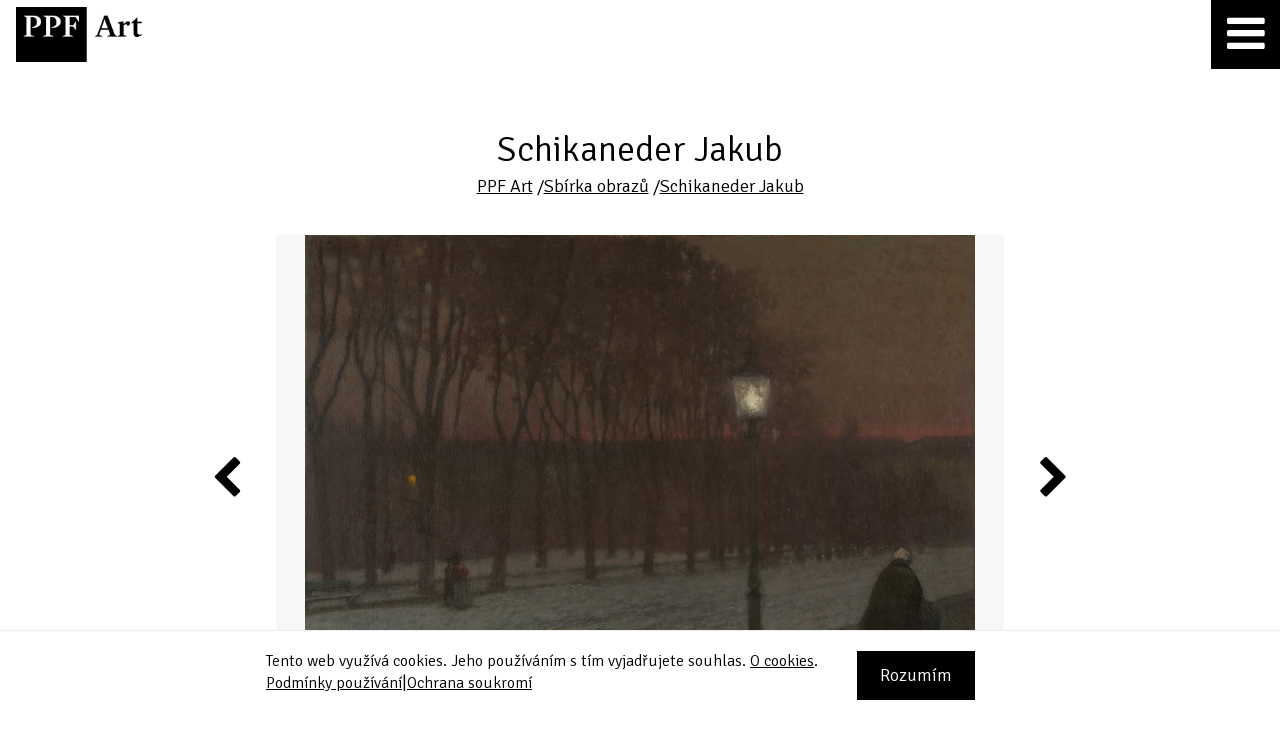

--- FILE ---
content_type: text/html; charset=UTF-8
request_url: https://www.ppf-art.cz/cs/sbirka-obrazu/schikaneder-jakub/dilo/vecerni-nalada
body_size: 2994
content:
<!DOCTYPE html><html xmlns:og="http://ogp.me/ns#" lang="cs"><head ><title>Večerní nálada - Schikaneder Jakub - Sbírka obrazů  -  PPF Art</title><meta name="keywords" content="PPF, PPF Art, sbírky" /><meta name="description" content="Sbírky PPF Art" /><meta name="robots" content="index, follow" /><meta name="viewport" content="width=device-width, initial-scale=1" /><meta name="MobileOptimized" content="320" /><meta name="HandheldFriendly" content="True" /><meta property="og:site_name" content="PPF Art" /><meta property="og:type" content="image" /><meta property="og:description" content="Sbírky PPF Art" /><meta property="og:title" content="Večerní nálada" /><meta property="og:url" content="https://www.ppf-art.cz/cs/sbirka-obrazu/schikaneder-jakub/dilo/vecerni-nalada" /><meta property="og:locale" content="cs" /><meta property="twitter:title" content="Večerní nálada" /><meta property="og:image" content="https://www.ppf-art.cz/uploads/media/collection_media/2025/03/thumb_4804_collection_media_big.jpeg" /><meta http-equiv="Content-Type" content="text/html; charset=utf-8" /><meta http-equiv="X-Ua-Compatible" content="IE=Edge" /><link rel="canonical" href="/cs/sbirka-obrazu/schikaneder-jakub/dilo/vecerni-nalada" /><link rel="shortcut icon" href="/bundles/app/favicon_ppf_art/favicon.ico"><link rel="icon" sizes="16x16 32x32 64x64" href="/bundles/app/favicon_ppf_art/favicon.ico"><link rel="icon" type="image/png" sizes="16x16" href="/bundles/app/favicon_ppf_art/favicon-16.png"><link rel="icon" type="image/png" sizes="32x32" href="/bundles/app/favicon_ppf_art/favicon-32.png"><link rel="icon" type="image/png" sizes="64x64" href="/bundles/app/favicon_ppf_art/favicon-64.png"><link rel="icon" type="image/png" sizes="96x96" href="/bundles/app/favicon_ppf_art/favicon-96.png"><link rel="icon" type="image/png" sizes="160x160" href="/bundles/app/favicon_ppf_art/favicon-160.png"><link rel="icon" type="image/png" sizes="192x192" href="/bundles/app/favicon_ppf_art/favicon-192.png"><link rel="apple-touch-icon" sizes="57x57" href="/bundles/app/favicon_ppf_art/favicon-57.png"><link rel="apple-touch-icon" sizes="60x60" href="/bundles/app/favicon_ppf_art/favicon-60.png"><link rel="apple-touch-icon" sizes="72x72" href="/bundles/app/favicon_ppf_art/favicon-72.png"><link rel="apple-touch-icon" sizes="76x76" href="/bundles/app/favicon_ppf_art/favicon-76.png"><link rel="apple-touch-icon" sizes="114x114" href="/bundles/app/favicon_ppf_art/favicon-114.png"><link rel="apple-touch-icon" sizes="120x120" href="/bundles/app/favicon_ppf_art/favicon-120.png"><link rel="apple-touch-icon" sizes="144x144" href="/bundles/app/favicon_ppf_art/favicon-144.png"><link rel="apple-touch-icon" sizes="152x152" href="/bundles/app/favicon_ppf_art/favicon-152.png"><link rel="apple-touch-icon" sizes="180x180" href="/bundles/app/favicon_ppf_art/favicon-180.png"><link rel="manifest" href="/bundles/app/favicon_ppf_art/manifest.json"><meta name="msapplication-TileColor" content="#FFFFFF"><meta name="msapplication-TileImage" content="/bundles/app/favicon_ppf_art/favicon-144.png"><meta name="msapplication-config" content="/bundles/app/favicon_ppf_art/browserconfig.xml"><meta name="theme-color" content="#ffffff"><link href="https://fonts.googleapis.com/css?family=Signika:300,400,700&amp;subset=latin-ext" rel="stylesheet" type="text/css"><link rel="stylesheet" href="/css/87b2811.css?v3" /><script async src="https://www.googletagmanager.com/gtag/js?id=UA-9972825-12"></script><script>window.dataLayer = window.dataLayer || [];
            function gtag(){dataLayer.push(arguments);}
            gtag('js', new Date());
            gtag('config', 'UA-9972825-12');</script></head><body ><div class="remodal-bg"></div><div class="wrapper"><header><div class="header-container"><div class="header-logo-wrapper"><a class="header-logo" href="https://www.ppf-art.cz/cs/" title="PPF Art"><img src="/bundles/app/images/layout/ppf_art_logo_trim.png?v2" alt="PPF Art"></a></div><a class="header-hamburger js-header-hamburger" href="#"><span class="fa fa-bars" title="Menu"></span><span class="fa fa-remove" title="Zavřít menu"></span></a><div class="menu-wrapper float-right js-menu-wrapper"><nav class="menu"><ul class="nav"><li class=""><a href="/cs/sbirka-fotografii">Sbírka fotografií</a></li><li><a href="/cs/sbirka-obrazu" class="active">Sbírka obrazů</a></li><li><a href="https://www.ppf-art.cz/cs/podporujeme">Podporujeme</a></li><li class=""><a href="https://www.ppf-art.cz/cs/kontakt">Kontakt</a></li></ul></nav><div class="menu"><ul><li><a href="/en" title="English">English</a></li></ul></div><div class="menu search"><ul><li><a href="#" class="js-search-menu-button"><span class="fa fa-search" title="Vyhledávání"></span><span class="fa fa-remove" title="Zavřít vyhledávání"></span></a></li></ul></div></div><div class="clearfix"></div><div class="search-wrapper js-search-wrapper"><form action="https://www.ppf-art.cz/cs/search" method="get"><input type="text" value="" autocomplete="off" name="q" placeholder="Hledat"><button type="submit" name="submit" title="Hledat">Hledat</button></form><a href="#" class="search-close js-search-close" title="Zavřít vyhledávání"><span class="fa fa-remove"></span></a></div></div></header><main><div class="content-box"><div class="container overflowvisible" itemscope itemtype="http://schema.org/CreativeWork"><div class="col-sm-12"><h1 class="art-header-content-box padding-left-right-160-desktop" itemprop="author" itemscope itemtype="http://schema.org/Person"><span itemprop="name">Schikaneder Jakub</span></h1><div class="subtitle padding-left-right-160-desktop"><a href="/cs/" title="PPF Art" itemprop="sponsor" itemscope itemtype="http://schema.org/Organization"><span itemprop="name">PPF Art</span></a><span>&nbsp;/</span><a href="            /cs/sbirka-obrazu
    " title="Sbírka obrazů" itemprop="isPartOf" itemscope itemtype="http://schema.org/CreativeWork"><span itemprop="name">Sbírka obrazů</span></a><span>&nbsp;/</span><a href="                        /cs/sbirka-obrazu/schikaneder-jakub
            " title="Schikaneder Jakub" itemprop="isPartOf" itemscope itemtype="http://schema.org/CreativeWork"><span itemprop="name">Schikaneder Jakub</span></a></div></div><div class="clearfix"></div><div class="col-md-8 col-md-push-2"><div class="art-detail-carousel js-art-detail-carousel"><ul class="slider"><li class="slide" itemprop="about" itemscope itemtype="http://schema.org/Thing"><div class="art-detail-img-container"><img class="image-frame" src="/bundles/app/images/layout/hp_exhibition_image_frame.png" alt="frame"><div class="image-wrapper"><img class="image-to-show js-image-to-show" src="/uploads/media/collection_media/2025/03/thumb_4804_collection_media_big.jpeg" alt="" itemprop="image"></div></div><span class="description" itemprop="name">Večerní nálada</span></li><li class="slide"><div class="art-detail-img-container"><img class="image-frame" src="/bundles/app/images/layout/hp_exhibition_image_frame.png" alt="frame"><div class="image-wrapper"><img class="image-to-show js-image-to-show" src="/uploads/media/collection_media/2025/03/thumb_4791_collection_media_big.jpeg" alt="" itemprop="image"></div></div><span class="description">Dívka trhající ovoce</span></li><li class="slide"><div class="art-detail-img-container"><img class="image-frame" src="/bundles/app/images/layout/hp_exhibition_image_frame.png" alt="frame"><div class="image-wrapper"><img class="image-to-show js-image-to-show" src="/uploads/media/collection_media/2025/03/thumb_4792_collection_media_big.jpeg" alt="" itemprop="image"></div></div><span class="description">Hudec</span></li><li class="slide"><div class="art-detail-img-container"><img class="image-frame" src="/bundles/app/images/layout/hp_exhibition_image_frame.png" alt="frame"><div class="image-wrapper"><img class="image-to-show js-image-to-show" src="/uploads/media/collection_media/2025/03/thumb_4794_collection_media_big.jpeg" alt="" itemprop="image"></div></div><span class="description">Přadlena</span></li><li class="slide"><div class="art-detail-img-container"><img class="image-frame" src="/bundles/app/images/layout/hp_exhibition_image_frame.png" alt="frame"><div class="image-wrapper"><img class="image-to-show js-image-to-show" src="/uploads/media/collection_media/2025/03/thumb_4798_collection_media_big.jpeg" alt="" itemprop="image"></div></div><span class="description">Rozsévač</span></li><li class="slide"><div class="art-detail-img-container"><img class="image-frame" src="/bundles/app/images/layout/hp_exhibition_image_frame.png" alt="frame"><div class="image-wrapper"><img class="image-to-show js-image-to-show" src="/uploads/media/collection_media/2025/03/thumb_4801_collection_media_big.jpeg" alt="" itemprop="image"></div></div><span class="description">Osamělá (Grado u Jaderského moře)</span></li></ul></div></div></div></div></main><div class="push"></div></div><footer class="bg-grey"><div class="float-left copyright"><span>Copyright &copy;&nbsp;PPF&nbsp;Art&nbsp;2026</span></div><div class="float-right items"><a class="margin-left-10" href="https://www.ppf-art.cz/cs/podminky-pouzivani" title="Podmínky používání">Podmínky používání</a><span class="margin-left-10 pipe">|</span><a class="margin-left-10" href="https://www.ppf-art.cz/cs/ochrana-soukromi" title="Ochrana soukromí">Ochrana soukromí</a><span class="margin-left-10 pipe">|</span><a class="margin-left-10" href="https://www.ppf-art.cz/cs/kontakt" title="Kontakt">Kontakt</a></div></footer><div id="cookie-bar" class="cookie-bar"><div class="container"><div class="cookie-left">Tento web využívá cookies. Jeho používáním s tím vyjadřujete souhlas. <a target="_blank" href="/cs/ochrana-soukromi#cookies" title="O cookies">O cookies</a>.
                <div><a class="margin-left-10" href="https://www.ppf-art.cz/cs/podminky-pouzivani" target="_blank" title="Podmínky používání">Podmínky používání</a><span class="margin-left-10 pipe">|</span><a class="margin-left-10" href="https://www.ppf-art.cz/cs/ochrana-soukromi" target="_blank" title="Ochrana soukromí">Ochrana soukromí</a></div></div><div class="cookie-right"><a id="cookie-success" class="button" href="#" title="Rozumím">Rozumím</a></div><div class="clearfix"></div></div></div><div id="tablet-indicator"></div><div id="mobile-indicator"></div><noscript><style type="text/css">body * {display:none;}
            body noscript {display:block;background-color:#ffffff;position:absolute;left:0;right:0;top:0;bottom:0;color:#eb2027;text-align:center;padding-left:20px;padding-right:20px;padding-top:50px;padding-bottom:0;}
            body .no-javascript {display:inline-block;font-size:22px;line-height:30px;width:100%;max-width:640px;height:auto;}</style><span class="no-javascript">Ve Vašem webovém prohlížeči je Javascript zakázán. Pro plnou funkčnost těchto stránek je nutné povolit JavaScript.</span></noscript><!--[if lt IE 10]><style type="text/css">body * {display:none;}
        body .ltie10-wrapper {display:block;background-color:#ffffff;position:absolute;left:0;right:0;top:0;bottom:0;color:#eb2027;text-align:center;padding-left:20px;padding-right:20px;padding-top:50px;padding-bottom:0;}
        body .ltie10-wrapper .ltie10 {display:inline-block;font-size:22px;line-height:30px;width:100%;max-width:640px;height:auto;}
        body .ltie10-wrapper .ltie10 a {display:inline-block;font-size:22px;line-height:30px;text-decoration:underline;color:#eb2027;}</style><div class="ltie10-wrapper"><span class="ltie10">Váš webový prohlížeč je příliš zastaralý a již není oficiálně podporovaný. Pro plnou funkčnost těchto stránek je nutný novější webový prohlížeč, který můžete stáhnout například zde: <a target="_blank" href="https://www.google.com/chrome/" title="https://www.google.com/chrome/">https://www.google.com/chrome/</a>.</span></div><![endif]--><script type="text/javascript" src="/js/2b769f0.js?v3"></script></body></html>